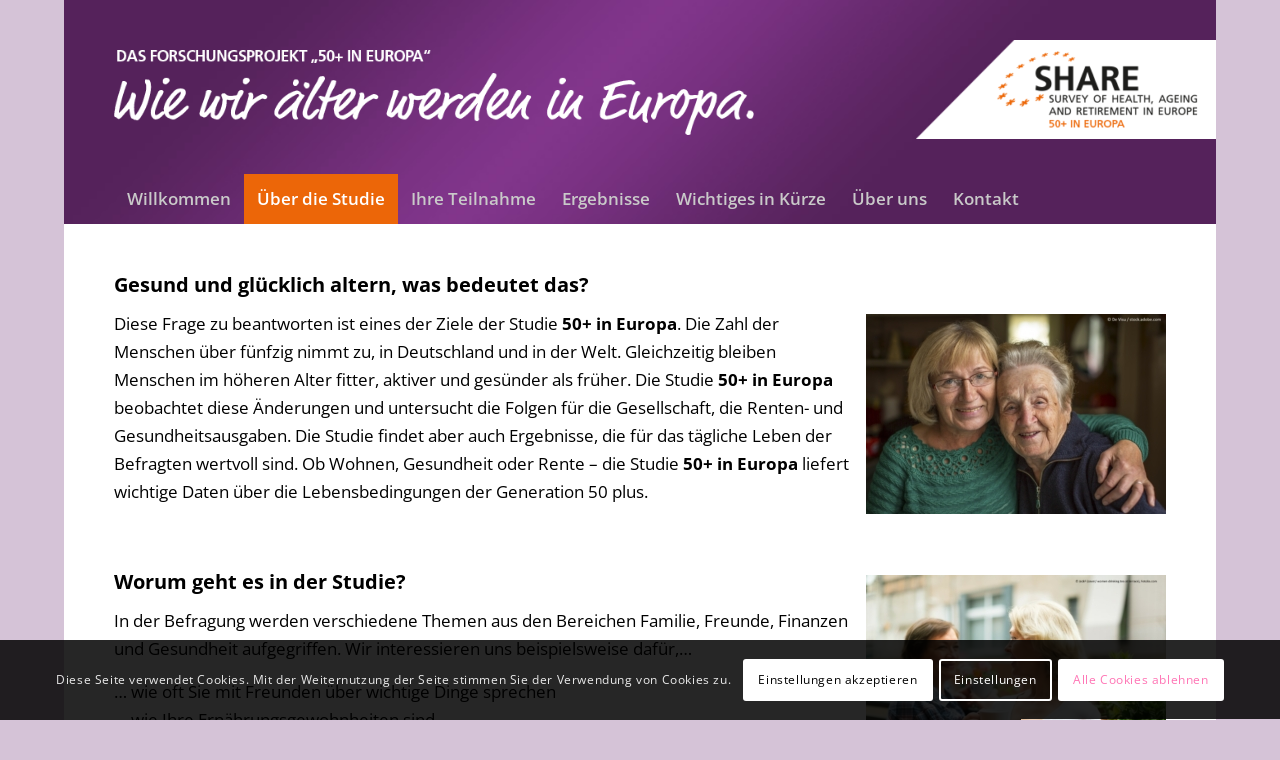

--- FILE ---
content_type: text/css
request_url: https://www.share-umfrage.de/wp-content/themes/share-umfrage/css/custom.css?ver=6.7.4
body_size: 908
content:
/* Have fun adding your style here :) - PS: At all times this file should contain a comment or a rule, otherwise opera might act buggy :( */

/* General Custom CSS */
.header_color .av-subnav-menu a:hover, .header_color .main_menu ul:first-child > li a:hover, .header_color .main_menu ul:first-child > li.current-menu-item > a, .header_color .main_menu ul:first-child > li.current_page_item > a, .header_color .main_menu ul:first-child > li.active-parent-item > a {
	color: #fff;
	background: #ec6608;
}
.header_color .sub_menu > ul > li > a, .header_color .sub_menu > div > ul > li > a, .header_color .main_menu ul:first-child > li > a, #top .header_color .main_menu .menu ul .current_page_item > a, #top .header_color .main_menu .menu ul .current-menu-item > a, #top .header_color .sub_menu li ul a {
	color: #fff;
}
.html_header_top.html_bottom_nav_header.html_logo_right .main_menu ul:first-child {
    width: auto;
    float: left;
}
#top .flex_column_table.sc-av_one_third.av-equal-height-column-flextable:not(:first-child) {
  margin-top: 0px;
  min-height: 250px;
}
.responsivevoice-button {
    background: none;
    border: none;
    float: right;
    cursor: pointer;
    font-size: 25px;
}
h1 {
    font-size: 28px;
}
#header_main .inner-container {
    padding: 40px 0px 0px;
	height: 140px;
}
.slogan {
	float: left;
    max-width: 640px;
    margin: 10px 0px 0px;
	width: 80%;
}
div .logo {
	position: absolute;
	right: 0;
}
#top #searchsubmit, .ajax_load {
    height: 40px;
}
#top #s {
    height: 40px;
}
.av_toggle_section {
	position: relative;
	overflow: hidden;
    margin: 0px 0 -10px;
}
.av_toggle_section .responsivevoice-button {
	position: absolute;
	right: 0;
	z-index: 10;
	top: 20px;
}
.js_active .toggler {
    margin: 0 0 2px;
}
.js_active .toggler {
    padding: 9px 40px 9px 35px;
}
.toggle_content {
    margin: -1px 0 5px 0;
}
#scroll-top-link {
color: #0948db
}
a:where(:not(.wp-element-button)) {
  text-decoration: none !important;
}
/*
Desktop Styles
================================================== */
/* Note: Add new css to the media query below that you want to only effect the desktop view of your site */

@media only screen and (min-width: 768px) {
  /* Add your Desktop Styles here */
	.responsive #header_main .container {
		padding: 0 0 0 50px
	}
	body .container_wrap .avia-builder-el-first {
		margin: 0;
	}
	.onlymobile {
		display: none;
	}
}



/*
Mobile Styles
================================================== */
/* Note: Add new css to the media query below that you want to only effect the Mobile and Tablet Portrait view */

@media only screen and (max-width: 767px) {
  /* Add your Mobile Styles here */
	.slogan {
		display: none;
	}
	#advanced_menu_toggle {
		right: auto;
		lefto: 0;
	}
	.responsive .logo a {
		display: block;
		right: -48px;
		position: absolute;
	}
	div .logo {
		position: relative;
		right: 0;
		float: right;
	}
	.responsivevoice-button {
		display: none;
	}
	.onlymobile {
		display: block;
	}
}
@media only screen and (max-width: 1024px) {
  /* Add your Mobile Styles here */
	.slogan {
		display: none;
	}
	div .logo {
		position: relative;
		right: 0;
		float: right;
	}
}

--- FILE ---
content_type: text/css
request_url: https://www.share-umfrage.de/wp-content/themes/share-umfrage/style.css?ver=6.0.2
body_size: 65
content:
/*
Theme Name: Share Umfrage
Description: Template für Share Umfrage
Version: 1.0
Author: Valentum Kommunikation GmbH
Author URI: https://www.valentum-kommunikation.de
Template: enfold
*/



/*Add your own styles here:*/

--- FILE ---
content_type: text/css
request_url: https://www.share-umfrage.de/wp-content/uploads/dynamic_avia/avia_posts_css/post-200.css?ver=ver-1752411381
body_size: 307
content:
.flex_column.av-akg54-558ccfc7921d0a9b396232cdab4e255e{
border-radius:0px 0px 0px 0px;
padding:0px 0px 0px 0px;
}

#top .av_textblock_section.av-2s6kko-6b59e4e6148bb2f0308a1de8651b8e85 .avia_textblock{
font-size:17px;
color:#000000;
}

.flex_column.av-2lsl94-c23427aea53670de8d346173911201f7{
border-radius:0px 0px 0px 0px;
padding:0px 0px 0px 0px;
}

#top .av_textblock_section.av-2cau0g-8c136a1b0dd3b92ee49f602908194929 .avia_textblock{
font-size:17px;
color:#000000;
}

.flex_column.av-23ens0-100a9b8bfe95c5c7cf9afb8fc6458301{
border-radius:0px 0px 0px 0px;
padding:0px 0px 0px 0px;
}

#top .av_textblock_section.av-1xo3tk-c9adb054e741e034117e9ac4e240da5e .avia_textblock{
font-size:17px;
color:#000000;
}

.flex_column.av-1ry0u8-af6a6208f361c8795555d58b6230ebde{
border-radius:0px 0px 0px 0px;
padding:0px 0px 0px 0px;
}

#top .av_textblock_section.av-klo0-a776a7140cc562b89ae611f25225ffa6 .avia_textblock{
font-size:17px;
}

.flex_column.av-1d6028-6991895678acfa1044aa3e892d8ce4a2{
border-radius:0px 0px 0px 0px;
padding:0px 0px 0px 0px;
}

#top .av_textblock_section.av-18uvyg-ead74a6eb405c44ea82979ccbf62e579 .avia_textblock{
font-size:17px;
}

.flex_column.av-dm4g-be55d363d538e7575a59fdb72b22f083{
border-radius:0px 0px 0px 0px;
padding:0px 0px 0px 0px;
}

